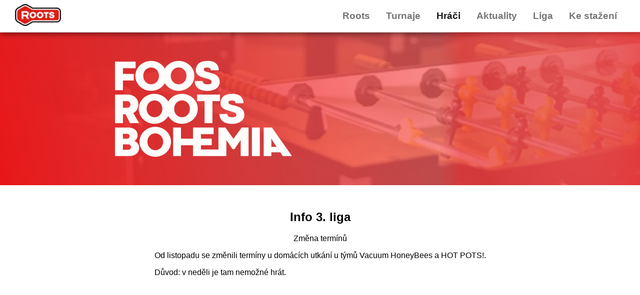

--- FILE ---
content_type: text/html; charset=utf-8
request_url: https://foosball.cz/articles/novinky/id/14
body_size: 2798
content:
<!DOCTYPE html><html><head><meta charSet="utf-8"/><meta name="viewport" content="width=device-width"/><title>Foos Roots  - Info 3. liga</title><link rel="icon" href="/favicon.ico"/><meta name="next-head-count" content="4"/><link rel="preload" href="/_next/static/css/9f840b86651b6c9f.css" as="style"/><link rel="stylesheet" href="/_next/static/css/9f840b86651b6c9f.css" data-n-g=""/><link rel="preload" href="/_next/static/css/4293613d133dc0e1.css" as="style"/><link rel="stylesheet" href="/_next/static/css/4293613d133dc0e1.css" data-n-p=""/><noscript data-n-css=""></noscript><script defer="" nomodule="" src="/_next/static/chunks/polyfills-c67a75d1b6f99dc8.js"></script><script src="/_next/static/chunks/webpack-50408892431df158.js" defer=""></script><script src="/_next/static/chunks/framework-114634acb84f8baa.js" defer=""></script><script src="/_next/static/chunks/main-b6d64dda494d3c79.js" defer=""></script><script src="/_next/static/chunks/pages/_app-1418382c0fc17f20.js" defer=""></script><script src="/_next/static/chunks/139-8e408d57a307c58d.js" defer=""></script><script src="/_next/static/chunks/769-1b9d6199a8ed03cb.js" defer=""></script><script src="/_next/static/chunks/pages/articles/%5BcategoryUrl%5D/id/%5BarticleId%5D-7ddd51499c7008e8.js" defer=""></script><script src="/_next/static/vWWDJMu7nmfTQPEK1slDc/_buildManifest.js" defer=""></script><script src="/_next/static/vWWDJMu7nmfTQPEK1slDc/_ssgManifest.js" defer=""></script></head><body><div id="__next"><style>
    #nprogress {
      pointer-events: none;
    }
    #nprogress .bar {
      background: #e41c1e;
      position: fixed;
      z-index: 9999;
      top: 0;
      left: 0;
      width: 100%;
      height: 3px;
    }
    #nprogress .peg {
      display: block;
      position: absolute;
      right: 0px;
      width: 100px;
      height: 100%;
      box-shadow: 0 0 10px #e41c1e, 0 0 5px #e41c1e;
      opacity: 1;
      -webkit-transform: rotate(3deg) translate(0px, -4px);
      -ms-transform: rotate(3deg) translate(0px, -4px);
      transform: rotate(3deg) translate(0px, -4px);
    }
    #nprogress .spinner {
      display: block;
      position: fixed;
      z-index: 1031;
      top: 15px;
      right: 15px;
    }
    #nprogress .spinner-icon {
      width: 18px;
      height: 18px;
      box-sizing: border-box;
      border: solid 2px transparent;
      border-top-color: #e41c1e;
      border-left-color: #e41c1e;
      border-radius: 50%;
      -webkit-animation: nprogresss-spinner 400ms linear infinite;
      animation: nprogress-spinner 400ms linear infinite;
    }
    .nprogress-custom-parent {
      overflow: hidden;
      position: relative;
    }
    .nprogress-custom-parent #nprogress .spinner,
    .nprogress-custom-parent #nprogress .bar {
      position: absolute;
    }
    @-webkit-keyframes nprogress-spinner {
      0% {
        -webkit-transform: rotate(0deg);
      }
      100% {
        -webkit-transform: rotate(360deg);
      }
    }
    @keyframes nprogress-spinner {
      0% {
        transform: rotate(0deg);
      }
      100% {
        transform: rotate(360deg);
      }
    }
  </style><header><a href="/"><img alt="Foos Roots Logo" srcSet="/_next/image?url=%2Flogo.png&amp;w=96&amp;q=75 1x, /_next/image?url=%2Flogo.png&amp;w=256&amp;q=75 2x" src="/_next/image?url=%2Flogo.png&amp;w=256&amp;q=75" width="92" height="44" decoding="async" data-nimg="1" loading="lazy" style="color:transparent"/></a><nav role="navigation"><div class="menu_hamburger__tGU_9"><div class="hamburger-react" aria-expanded="false" role="button" style="cursor:pointer;height:48px;position:relative;transition:0.4s cubic-bezier(0, 0, 0, 1);user-select:none;width:48px;outline:none;transform:none" tabindex="0"><div style="background:currentColor;height:3px;left:8px;position:absolute;width:32px;top:13px;transition:0.4s cubic-bezier(0, 0, 0, 1);transform:none"></div><div style="background:currentColor;height:3px;left:8px;position:absolute;width:32px;top:23px;transition:0.4s cubic-bezier(0, 0, 0, 1);transform:none"></div><div style="background:currentColor;height:3px;left:8px;position:absolute;width:32px;top:33px;transition:0.4s cubic-bezier(0, 0, 0, 1);transform:none"></div></div></div><ul class="menu_navigation__ZCa2V"><li class="menu_item__uW_jP"><span>Roots</span><ul><li class="menu_item__uW_jP"><a href="/o-nas">O nás</a></li></ul></li><li class="menu_item__uW_jP"><span>Turnaje</span><ul><li class="menu_item__uW_jP"><a href="/rankings">Žebříčky</a></li><li class="menu_item__uW_jP"><a href="/events-upcoming">Termínovka</a></li><li class="menu_item__uW_jP"><a href="/events-past">Výsledky</a></li></ul></li><li class="menu_item__uW_jP"><a href="/players">Hráči</a></li><li class="menu_item__uW_jP"><span>Aktuality</span><ul><li class="menu_item__uW_jP"><a href="/articles/novinky">Novinky</a></li><li class="menu_item__uW_jP"><a href="/articles/reporty-z-turnaju">Reporty z turnajů</a></li></ul></li><li class="menu_item__uW_jP"><span>Liga</span><ul><li class="menu_item__uW_jP"><a href="/stredoceska-rosengart-liga">Středočeská Rosengart liga</a></li><li class="menu_item__uW_jP"><a href="/oldschool-liga">Oldschool liga</a></li></ul></li><li class="menu_item__uW_jP"><span>Ke stažení</span><ul><li class="menu_item__uW_jP"><a href="/pravidla">Pravidla</a></li></ul></li></ul></nav></header><div class="common_subHeader__AMK6_"></div><div class="page-layout_container__ItASj"><main class="page-layout_main__34rlI"><h2>Info 3. liga</h2><div>Změna termínů</div><div class="article-detail-layout_content__OGgk_"><p style="column-count: 1">Od listopadu se změnili termíny u domácích utkání u týmů Vacuum HoneyBees a HOT POTS!.</p><p style="column-count: 1">Důvod: v neděli je tam nemožné hrát.</p></div><div class="article-detail-layout_attachments__sSezw"><div class="boxes_boxes__7KVAc"></div></div></main></div><footer class="common_footer__XWM6Q"><img alt="Foos Roots Logo" srcSet="/_next/image?url=%2Flogo.png&amp;w=256&amp;q=75 1x, /_next/image?url=%2Flogo.png&amp;w=384&amp;q=75 2x" src="/_next/image?url=%2Flogo.png&amp;w=384&amp;q=75" width="161" height="77" decoding="async" data-nimg="1" class="common_footer-logo__N1fZ0" loading="lazy" style="color:transparent"/><div class="common_footer-list__JM7tL"><h5>Kontakt</h5><ul><li>jakub.cmiko@foosball.cz</li><li>+420 608 666 215</li></ul><div class="social-logos_social__Gy6Bu"><div><a href="https://www.facebook.com/fotbalky.cz" target="_blank" rel="noreferrer"><img alt="Facebook" srcSet="/_next/image?url=%2Fsocial_fb.png&amp;w=48&amp;q=75 1x, /_next/image?url=%2Fsocial_fb.png&amp;w=96&amp;q=75 2x" src="/_next/image?url=%2Fsocial_fb.png&amp;w=96&amp;q=75" width="38" height="30" decoding="async" data-nimg="1" loading="lazy" style="color:transparent"/></a></div><div class="social-logos_item__L0szS"><a href="https://www.instagram.com/foosroots" target="_blank" rel="noreferrer"><img alt="Instagram" srcSet="/_next/image?url=%2Fsocial_ig.png&amp;w=48&amp;q=75 1x, /_next/image?url=%2Fsocial_ig.png&amp;w=96&amp;q=75 2x" src="/_next/image?url=%2Fsocial_ig.png&amp;w=96&amp;q=75" width="38" height="30" decoding="async" data-nimg="1" loading="lazy" style="color:transparent"/></a></div><div class="social-logos_item__L0szS"><a href="https://www.youtube.com/@foosroots908" target="_blank" rel="noreferrer"><img alt="YouTube" srcSet="/_next/image?url=%2Fsocial_yt.png&amp;w=48&amp;q=75 1x, /_next/image?url=%2Fsocial_yt.png&amp;w=96&amp;q=75 2x" src="/_next/image?url=%2Fsocial_yt.png&amp;w=96&amp;q=75" width="38" height="30" decoding="async" data-nimg="1" loading="lazy" style="color:transparent"/></a></div></div></div></footer></div><script id="__NEXT_DATA__" type="application/json">{"props":{"pageProps":{"articleE":{"_tag":"Right","right":{"id":14,"attributes":{"title":"Info 3. liga","content":"\u003cp style=\"column-count: 1\"\u003eOd listopadu se změnili termíny u domácích utkání u týmů Vacuum HoneyBees a HOT POTS!.\u003c/p\u003e\u003cp style=\"column-count: 1\"\u003eDůvod: v neděli je tam nemožné hrát.\u003c/p\u003e","date":"2022-10-10T22:00:00.000Z","perex":"Změna termínů","createdAt":"2023-01-08T13:35:57.964Z","updatedAt":"2023-01-08T13:36:05.590Z","publishedAt":"2023-01-08T13:36:00.207Z","url":null,"article_category":{"data":{"id":1,"attributes":{"title":"Novinky","description":"","url":"novinky","createdAt":"2022-07-12T10:26:03.729Z","updatedAt":"2022-09-03T18:59:17.381Z","publishedAt":"2022-09-03T18:56:53.013Z"}}},"attachments":{"data":null}}}}},"menuE":{"_tag":"Right","right":[{"id":1,"label":"Roots"},{"id":2,"label":"Turnaje"},{"id":3,"label":"Hráči","href":"/players"},{"id":7,"label":"O nás","href":"/o-nas","parentId":1},{"id":4,"label":"Žebříčky","href":"/rankings","parentId":2},{"id":14,"label":"Novinky","href":"/articles/novinky","parentId":6},{"id":15,"label":"Reporty z turnajů","href":"/articles/reporty-z-turnaju","parentId":6},{"id":6,"label":"Aktuality"},{"id":13,"label":"Termínovka","href":"/events-upcoming","parentId":2},{"id":12,"label":"Výsledky","href":"/events-past","parentId":2},{"id":5,"label":"Liga"},{"id":16,"label":"Středočeská Rosengart liga","href":"/stredoceska-rosengart-liga","parentId":5},{"id":18,"label":"Oldschool liga","href":"/oldschool-liga","parentId":5},{"id":9,"label":"Ke stažení"},{"id":19,"label":"Pravidla","href":"/pravidla","parentId":9}]},"__N_SSP":true},"page":"/articles/[categoryUrl]/id/[articleId]","query":{"categoryUrl":"novinky","articleId":"14"},"buildId":"vWWDJMu7nmfTQPEK1slDc","isFallback":false,"gssp":true,"appGip":true,"scriptLoader":[]}</script></body></html>

--- FILE ---
content_type: text/css; charset=UTF-8
request_url: https://foosball.cz/_next/static/css/4293613d133dc0e1.css
body_size: 408
content:
.attachment_attachment__UyC2G{width:348px;background:#fff 0 0 no-repeat padding-box;box-shadow:0 8px 20px #0000001d;border-radius:20px;padding:20px;display:flex;flex-direction:row;align-items:center;justify-content:space-between;margin-bottom:20px;margin-right:20px}.attachment_attachment__UyC2G .attachment_icon__NQnS6{width:40px;flex:0 1 auto;margin-right:15px}.attachment_attachment__UyC2G .attachment_title__m4CHr{flex:1 1 auto}.boxes_boxes__7KVAc{display:flex;justify-content:flex-start;flex-wrap:wrap;width:100%}.boxes_boxes__7KVAc>div{margin:20px}@media only screen and (max-width:600px){.boxes_boxes__7KVAc{display:block}.boxes_boxes__7KVAc>div{margin:20px auto}}.page-layout_container__ItASj{padding:0 2rem}.page-layout_main__34rlI{min-height:100vh;flex:1 1;display:flex;flex-direction:column;align-items:center;max-width:1164px;margin-left:auto;margin-right:auto;padding:30px 0}.page-layout_align__y0lIA{align-items:start}@media only screen and (max-width:600px){.page-layout_main__34rlI{padding-top:80px}}.article-detail-layout_attachments__sSezw{margin-top:20px;width:100%}.article-detail-layout_content__OGgk_ img{max-width:100%}

--- FILE ---
content_type: application/javascript; charset=UTF-8
request_url: https://foosball.cz/_next/static/chunks/pages/index-78075c7aa333b6a5.js
body_size: 1218
content:
(self.webpackChunk_N_E=self.webpackChunk_N_E||[]).push([[405],{5529:function(n,t,e){"use strict";e.d(t,{o:function(){return c},p:function(){return r}});var i=e(381),o=e.n(i),r=function(n){return o()(n).format("D. M. YYYY")},c=function(n){return o()(n).format("D. M. YYYY HH:mm")}},6437:function(n,t,e){"use strict";e.d(t,{n:function(){return _}});var i=e(1664),o=e.n(i),r=e(8238),c=e.n(r),l=e(5529),u=e(7294),a=e(6835),s=function(n){var t=u.useState(),e=(0,a.Z)(t,2),i=e[0],o=e[1];return u.useEffect(function(){o(n)},[n]),i},d=e(5893),x=function(n){var t=n.title,e=n.content,i=n.link,r=s(n.date);return(0,d.jsxs)("div",{className:c().box,children:[(0,d.jsxs)("div",{className:c()["box-content"],children:[(0,d.jsx)("h4",{children:t}),e]}),(0,d.jsxs)("div",{className:c()["box-bottom"],children:[(0,d.jsx)("div",{className:c().date,children:r&&(0,l.p)(r)}),(0,d.jsx)(o(),{href:i,children:"Č\xedst d\xe1l"})]})]})},_=function(n){var t,e,i,o=n.article,r=o.id,c=o.attributes,l=null==c?void 0:null===(t=c.article_category)||void 0===t?void 0:null===(e=t.data)||void 0===e?void 0:null===(i=e.attributes)||void 0===i?void 0:i.url;return(0,d.jsx)(x,{title:(null==c?void 0:c.title)||"",content:(null==c?void 0:c.perex)||"",link:null!=c&&c.url?"/articles/".concat(l,"/").concat(null==c?void 0:c.url):"/articles/".concat(l,"/id/").concat(r),date:null==c?void 0:c.date})}},7110:function(n,t,e){"use strict";e.d(t,{X:function(){return s}});var i=e(9008),o=e.n(i),r=e(1921),c=function(){for(var n=arguments.length,t=Array(n),e=0;e<n;e++)t[e]=arguments[e];return t.filter(r.H).join(" ")},l=e(5660),u=e.n(l),a=e(5893),s=function(n){var t=n.children,e=n.title,i=n.alignLeft?u().align:void 0;return(0,a.jsxs)("div",{className:u().container,children:[(0,a.jsxs)(o(),{children:[(0,a.jsx)("title",{children:"Foos Roots ".concat(e?" - ".concat(e):"")}),(0,a.jsx)("link",{rel:"icon",href:"/favicon.ico"})]}),(0,a.jsxs)("main",{className:c(u().main,i),children:[e&&(0,a.jsx)("h2",{children:e}),t]})]})}},1895:function(n,t,e){"use strict";e.r(t),e.d(t,{__N_SSP:function(){return d},default:function(){return x}});var i=e(3544),o=e(6846),r=e.n(o),c=e(5893),l=function(n){var t=n.title,e=n.children;return(0,c.jsxs)("div",{className:r()["box-group"],children:[(0,c.jsx)("h3",{className:r().title,children:t}),(0,c.jsx)("div",{className:r().boxes,children:e})]})},u=e(7110);e(7294);var a=e(8710),s=e(6437),d=!0,x=(0,i.withSuperJSONPage)(function(n){var t=n.articlesE;return(0,c.jsx)(a.X,{value:t,onRight:function(n){return(0,c.jsx)(u.X,{children:(0,c.jsx)(l,{title:"Aktuality",children:n.map(function(n){return(0,c.jsx)(s.n,{article:n},n.id)})})})}})})},8312:function(n,t,e){(window.__NEXT_P=window.__NEXT_P||[]).push(["/",function(){return e(1895)}])},6846:function(n){n.exports={"box-group":"box-group_box-group__PP2fp",boxes:"box-group_boxes__KNVkE",title:"box-group_title__Bex_P"}},8238:function(n){n.exports={box:"box_box__refVd","box-content":"box_box-content__fl2rn","box-bottom":"box_box-bottom__h_4XF",date:"box_date__PBmdF"}},5660:function(n){n.exports={container:"page-layout_container__ItASj",main:"page-layout_main__34rlI",align:"page-layout_align__y0lIA"}}},function(n){n.O(0,[885,139,774,888,179],function(){return n(n.s=8312)}),_N_E=n.O()}]);

--- FILE ---
content_type: application/javascript; charset=UTF-8
request_url: https://foosball.cz/_next/static/chunks/pages/events-upcoming-8aed73012d4026d6.js
body_size: 1497
content:
(self.webpackChunk_N_E=self.webpackChunk_N_E||[]).push([[399],{5529:function(e,t,n){"use strict";n.d(t,{o:function(){return c},p:function(){return a}});var r=n(381),i=n.n(r),a=function(e){return i()(e).format("D. M. YYYY")},c=function(e){return i()(e).format("D. M. YYYY HH:mm")}},7110:function(e,t,n){"use strict";n.d(t,{X:function(){return l}});var r=n(9008),i=n.n(r),a=n(1921),c=function(){for(var e=arguments.length,t=Array(e),n=0;n<e;n++)t[n]=arguments[n];return t.filter(a.H).join(" ")},o=n(5660),s=n.n(o),u=n(5893),l=function(e){var t=e.children,n=e.title,r=e.alignLeft?s().align:void 0;return(0,u.jsxs)("div",{className:s().container,children:[(0,u.jsxs)(i(),{children:[(0,u.jsx)("title",{children:"Foos Roots ".concat(n?" - ".concat(n):"")}),(0,u.jsx)("link",{rel:"icon",href:"/favicon.ico"})]}),(0,u.jsxs)("main",{className:c(s().main,r),children:[n&&(0,u.jsx)("h2",{children:n}),t]})]})}},7820:function(e,t,n){"use strict";n.d(t,{b:function(){return h}});var r=n(9499),i=n(6218),a=n.n(i),c=n(1664),o=n.n(c),s=n(1300),u=n.n(s),l=n(5893),f=function(e){var t=e.page,n=e.pageSize,r=e.totalCount,i=e.pathname,a=e.nextPage;return 0===t&&void 0===a?null:(0,l.jsxs)("div",{className:u().pagination,children:[t*n+1,"-",(t+1)*n," z ",r," ",t>0&&(0,l.jsx)(o(),{href:{pathname:i,query:{page:t-1}},children:"<"})," ","number"==typeof a&&(0,l.jsx)(o(),{href:{pathname:i,query:{page:t+1}},children:">"})]})};function p(e,t){var n=Object.keys(e);if(Object.getOwnPropertySymbols){var r=Object.getOwnPropertySymbols(e);t&&(r=r.filter(function(t){return Object.getOwnPropertyDescriptor(e,t).enumerable})),n.push.apply(n,r)}return n}var h=function(e){var t=e.title,n=e.columns,i=e.data,c=e.pagination;return(0,l.jsxs)(l.Fragment,{children:[(0,l.jsxs)("table",{className:a()["list-table"],children:[(0,l.jsxs)("thead",{children:[(0,l.jsx)("tr",{children:(0,l.jsx)("th",{colSpan:n.length,className:a()["list-table-title"],children:t})}),(0,l.jsx)("tr",{children:n.map(function(e,t){var n=e.title,r=e.className;return(0,l.jsx)("th",{className:r,children:n},t)})})]}),(0,l.jsx)("tbody",{children:i.map(function(e,t){return(0,l.jsx)("tr",{children:n.map(function(t,n){var r=t.getContent,i=t.isHeader,a=t.className;return i?(0,l.jsx)("th",{className:a,children:r(e)},n):(0,l.jsx)("td",{className:a,children:r(e)},n)})},t)})})]}),c&&(0,l.jsx)(f,function(e){for(var t=1;t<arguments.length;t++){var n=null!=arguments[t]?arguments[t]:{};t%2?p(Object(n),!0).forEach(function(t){(0,r.Z)(e,t,n[t])}):Object.getOwnPropertyDescriptors?Object.defineProperties(e,Object.getOwnPropertyDescriptors(n)):p(Object(n)).forEach(function(t){Object.defineProperty(e,t,Object.getOwnPropertyDescriptor(n,t))})}return e}({},c))]})}},6797:function(e,t,n){"use strict";n.r(t),n.d(t,{__N_SSP:function(){return d}});var r=n(9499),i=n(3544),a=n(1664),c=n.n(a),o=n(7110),s=n(7820),u=n(5529),l=n(8710),f=n(5893);function p(e,t){var n=Object.keys(e);if(Object.getOwnPropertySymbols){var r=Object.getOwnPropertySymbols(e);t&&(r=r.filter(function(t){return Object.getOwnPropertyDescriptor(e,t).enumerable})),n.push.apply(n,r)}return n}function h(e){for(var t=1;t<arguments.length;t++){var n=null!=arguments[t]?arguments[t]:{};t%2?p(Object(n),!0).forEach(function(t){(0,r.Z)(e,t,n[t])}):Object.getOwnPropertyDescriptors?Object.defineProperties(e,Object.getOwnPropertyDescriptors(n)):p(Object(n)).forEach(function(t){Object.defineProperty(e,t,Object.getOwnPropertyDescriptor(n,t))})}return e}var d=!0;t.default=(0,i.withSuperJSONPage)(function(e){var t=e.eventsE;return(0,f.jsx)(l.X,{value:t,onRight:function(e){var t=e.data,n=e.pagination;return(0,f.jsx)(o.X,{title:"Ud\xe1losti",alignLeft:!0,children:(0,f.jsx)(s.b,{title:"Turnaje",columns:[{title:"N\xe1zev",isHeader:!0,getContent:function(e){return(0,f.jsx)(c(),{href:"/events/".concat(e.event.id),children:e.event.name})}},{title:"Datum",getContent:function(e){return(0,u.p)(e.event.start)}},{title:"M\xedsto kon\xe1n\xed",getContent:function(e){return e.place.name}},{getContent:function(e){return(0,f.jsx)(c(),{href:"/events/".concat(e.event.id),className:"button",children:"Zobrazit"})},className:"hide-on-mobile"}],data:t,pagination:h(h({},n),{},{pathname:"/events-upcoming"})})})}})})},1483:function(e,t,n){(window.__NEXT_P=window.__NEXT_P||[]).push(["/events-upcoming",function(){return n(6797)}])},5660:function(e){e.exports={container:"page-layout_container__ItASj",main:"page-layout_main__34rlI",align:"page-layout_align__y0lIA"}},1300:function(e){e.exports={pagination:"pagination_pagination__VpZZ_"}}},function(e){e.O(0,[885,139,774,888,179],function(){return e(e.s=1483)}),_N_E=e.O()}]);

--- FILE ---
content_type: application/javascript; charset=UTF-8
request_url: https://foosball.cz/_next/static/chunks/139-8e408d57a307c58d.js
body_size: 6337
content:
(self.webpackChunk_N_E=self.webpackChunk_N_E||[]).push([[139],{6200:function(t,r,e){"use strict";var n=this&&this.__assign||function(){return(n=Object.assign||function(t){for(var r,e=1,n=arguments.length;e<n;e++)for(var o in r=arguments[e])Object.prototype.hasOwnProperty.call(r,o)&&(t[o]=r[o]);return t}).apply(this,arguments)},o=this&&this.__awaiter||function(t,r,e,n){return new(e||(e=Promise))(function(o,i){function a(t){try{s(n.next(t))}catch(r){i(r)}}function u(t){try{s(n.throw(t))}catch(r){i(r)}}function s(t){var r;t.done?o(t.value):((r=t.value)instanceof e?r:new e(function(t){t(r)})).then(a,u)}s((n=n.apply(t,r||[])).next())})},i=this&&this.__generator||function(t,r){var e,n,o,i,a={label:0,sent:function(){if(1&o[0])throw o[1];return o[1]},trys:[],ops:[]};return i={next:u(0),throw:u(1),return:u(2)},"function"==typeof Symbol&&(i[Symbol.iterator]=function(){return this}),i;function u(i){return function(u){return function(i){if(e)throw TypeError("Generator is already executing.");for(;a;)try{if(e=1,n&&(o=2&i[0]?n.return:i[0]?n.throw||((o=n.return)&&o.call(n),0):n.next)&&!(o=o.call(n,i[1])).done)return o;switch(n=0,o&&(i=[2&i[0],o.value]),i[0]){case 0:case 1:o=i;break;case 4:return a.label++,{value:i[1],done:!1};case 5:a.label++,n=i[1],i=[0];continue;case 7:i=a.ops.pop(),a.trys.pop();continue;default:if(!(o=(o=a.trys).length>0&&o[o.length-1])&&(6===i[0]||2===i[0])){a=0;continue}if(3===i[0]&&(!o||i[1]>o[0]&&i[1]<o[3])){a.label=i[1];break}if(6===i[0]&&a.label<o[1]){a.label=o[1],o=i;break}if(o&&a.label<o[2]){a.label=o[2],a.ops.push(i);break}o[2]&&a.ops.pop(),a.trys.pop();continue}i=r.call(t,a)}catch(u){i=[6,u],n=0}finally{e=o=0}if(5&i[0])throw i[1];return{value:i[0]?i[1]:void 0,done:!0}}([i,u])}}},a=this&&this.__rest||function(t,r){var e={};for(var n in t)Object.prototype.hasOwnProperty.call(t,n)&&0>r.indexOf(n)&&(e[n]=t[n]);if(null!=t&&"function"==typeof Object.getOwnPropertySymbols)for(var o=0,n=Object.getOwnPropertySymbols(t);o<n.length;o++)0>r.indexOf(n[o])&&Object.prototype.propertyIsEnumerable.call(t,n[o])&&(e[n[o]]=t[n[o]]);return e};Object.defineProperty(r,"__esModule",{value:!0}),r.withSuperJSONPage=r.deserializeProps=r.withSuperJSONProps=void 0;var u=e(8679),s=e(7294),c=e(8118);function f(t){var r=t._superjson,e=a(t,["_superjson"]);return c.default.deserialize({json:e,meta:r})}r.withSuperJSONProps=function(t,r){return void 0===r&&(r=[]),function(){for(var e=[],a=0;a<arguments.length;a++)e[a]=arguments[a];return o(this,void 0,void 0,function(){var o,a,u,s,f,l;return i(this,function(i){switch(i.label){case 0:return[4,t.apply(void 0,e)];case 1:if(!("props"in(o=i.sent()))||!o.props)return[2,o];return a=r.map(function(t){var r=o.props[t];return delete o.props[t],r}),s=(u=c.default.serialize(o.props)).json,f=u.meta,l=s,f&&(l._superjson=f),r.forEach(function(t,r){var e=a[r];void 0!==e&&(l[t]=e)}),[2,n(n({},o),{props:l})]}})})}},r.deserializeProps=f,r.withSuperJSONPage=function(t){function r(r){return s.createElement(t,n({},f(r)))}return u(r,t),r}},3544:function(t,r,e){t.exports=e(6200)},8679:function(t,r,e){"use strict";var n=e(9864),o={childContextTypes:!0,contextType:!0,contextTypes:!0,defaultProps:!0,displayName:!0,getDefaultProps:!0,getDerivedStateFromError:!0,getDerivedStateFromProps:!0,mixins:!0,propTypes:!0,type:!0},i={name:!0,length:!0,prototype:!0,caller:!0,callee:!0,arguments:!0,arity:!0},a={$$typeof:!0,compare:!0,defaultProps:!0,displayName:!0,propTypes:!0,type:!0},u={};function s(t){return n.isMemo(t)?a:u[t.$$typeof]||o}u[n.ForwardRef]={$$typeof:!0,render:!0,defaultProps:!0,displayName:!0,propTypes:!0},u[n.Memo]=a;var c=Object.defineProperty,f=Object.getOwnPropertyNames,l=Object.getOwnPropertySymbols,p=Object.getOwnPropertyDescriptor,y=Object.getPrototypeOf,d=Object.prototype;t.exports=function t(r,e,n){if("string"!=typeof e){if(d){var o=y(e);o&&o!==d&&t(r,o,n)}var a=f(e);l&&(a=a.concat(l(e)));for(var u=s(r),m=s(e),v=0;v<a.length;++v){var h=a[v];if(!i[h]&&!(n&&n[h])&&!(m&&m[h])&&!(u&&u[h])){var g=p(e,h);try{c(r,h,g)}catch(b){}}}}return r}},9008:function(t,r,e){t.exports=e(6505)},9921:function(t,r){"use strict";/** @license React v16.13.1
 * react-is.production.min.js
 *
 * Copyright (c) Facebook, Inc. and its affiliates.
 *
 * This source code is licensed under the MIT license found in the
 * LICENSE file in the root directory of this source tree.
 */var e="function"==typeof Symbol&&Symbol.for,n=e?Symbol.for("react.element"):60103,o=e?Symbol.for("react.portal"):60106,i=e?Symbol.for("react.fragment"):60107,a=e?Symbol.for("react.strict_mode"):60108,u=e?Symbol.for("react.profiler"):60114,s=e?Symbol.for("react.provider"):60109,c=e?Symbol.for("react.context"):60110,f=e?Symbol.for("react.async_mode"):60111,l=e?Symbol.for("react.concurrent_mode"):60111,p=e?Symbol.for("react.forward_ref"):60112,y=e?Symbol.for("react.suspense"):60113,d=e?Symbol.for("react.suspense_list"):60120,m=e?Symbol.for("react.memo"):60115,v=e?Symbol.for("react.lazy"):60116,h=e?Symbol.for("react.block"):60121,g=e?Symbol.for("react.fundamental"):60117,b=e?Symbol.for("react.responder"):60118,w=e?Symbol.for("react.scope"):60119;function O(t){if("object"==typeof t&&null!==t){var r=t.$$typeof;switch(r){case n:switch(t=t.type){case f:case l:case i:case u:case a:case y:return t;default:switch(t=t&&t.$$typeof){case c:case p:case v:case m:case s:return t;default:return r}}case o:return r}}}function S(t){return O(t)===l}r.AsyncMode=f,r.ConcurrentMode=l,r.ContextConsumer=c,r.ContextProvider=s,r.Element=n,r.ForwardRef=p,r.Fragment=i,r.Lazy=v,r.Memo=m,r.Portal=o,r.Profiler=u,r.StrictMode=a,r.Suspense=y,r.isAsyncMode=function(t){return S(t)||O(t)===f},r.isConcurrentMode=S,r.isContextConsumer=function(t){return O(t)===c},r.isContextProvider=function(t){return O(t)===s},r.isElement=function(t){return"object"==typeof t&&null!==t&&t.$$typeof===n},r.isForwardRef=function(t){return O(t)===p},r.isFragment=function(t){return O(t)===i},r.isLazy=function(t){return O(t)===v},r.isMemo=function(t){return O(t)===m},r.isPortal=function(t){return O(t)===o},r.isProfiler=function(t){return O(t)===u},r.isStrictMode=function(t){return O(t)===a},r.isSuspense=function(t){return O(t)===y},r.isValidElementType=function(t){return"string"==typeof t||"function"==typeof t||t===i||t===l||t===u||t===a||t===y||t===d||"object"==typeof t&&null!==t&&(t.$$typeof===v||t.$$typeof===m||t.$$typeof===s||t.$$typeof===c||t.$$typeof===p||t.$$typeof===g||t.$$typeof===b||t.$$typeof===w||t.$$typeof===h)},r.typeOf=O},9864:function(t,r,e){"use strict";t.exports=e(9921)},8118:function(t,r,e){"use strict";e.r(r),e.d(r,{allowErrorProps:function(){return tu},default:function(){return Z},deserialize:function(){return tr},parse:function(){return tn},registerClass:function(){return to},registerCustom:function(){return ti},registerSymbol:function(){return ta},serialize:function(){return tt},stringify:function(){return te}});var n,o=function(){function t(){this.keyToValue=new Map,this.valueToKey=new Map}return t.prototype.set=function(t,r){this.keyToValue.set(t,r),this.valueToKey.set(r,t)},t.prototype.getByKey=function(t){return this.keyToValue.get(t)},t.prototype.getByValue=function(t){return this.valueToKey.get(t)},t.prototype.clear=function(){this.keyToValue.clear(),this.valueToKey.clear()},t}(),i=function(){function t(t){this.generateIdentifier=t,this.kv=new o}return t.prototype.register=function(t,r){this.kv.getByValue(t)||(r||(r=this.generateIdentifier(t)),this.kv.set(r,t))},t.prototype.clear=function(){this.kv.clear()},t.prototype.getIdentifier=function(t){return this.kv.getByValue(t)},t.prototype.getValue=function(t){return this.kv.getByKey(t)},t}(),a=(n=function(t,r){return(n=Object.setPrototypeOf||({__proto__:[]})instanceof Array&&function(t,r){t.__proto__=r}||function(t,r){for(var e in r)Object.prototype.hasOwnProperty.call(r,e)&&(t[e]=r[e])})(t,r)},function(t,r){if("function"!=typeof r&&null!==r)throw TypeError("Class extends value "+String(r)+" is not a constructor or null");function e(){this.constructor=t}n(t,r),t.prototype=null===r?Object.create(r):(e.prototype=r.prototype,new e)}),u=function(t){function r(){var r=t.call(this,function(t){return t.name})||this;return r.classToAllowedProps=new Map,r}return a(r,t),r.prototype.register=function(r,e){"object"==typeof e?(e.allowProps&&this.classToAllowedProps.set(r,e.allowProps),t.prototype.register.call(this,r,e.identifier)):t.prototype.register.call(this,r,e)},r.prototype.getAllowedProps=function(t){return this.classToAllowedProps.get(t)},r}(i),s=function(t,r){var e="function"==typeof Symbol&&t[Symbol.iterator];if(!e)return t;var n,o,i=e.call(t),a=[];try{for(;(void 0===r||r-- >0)&&!(n=i.next()).done;)a.push(n.value)}catch(u){o={error:u}}finally{try{n&&!n.done&&(e=i.return)&&e.call(i)}finally{if(o)throw o.error}}return a};function c(t,r){Object.entries(t).forEach(function(t){var e=s(t,2),n=e[0];return r(e[1],n)})}function f(t,r){return -1!==t.indexOf(r)}function l(t,r){for(var e=0;e<t.length;e++){var n=t[e];if(r(n))return n}}var p=function(){function t(){this.transfomers={}}return t.prototype.register=function(t){this.transfomers[t.name]=t},t.prototype.findApplicable=function(t){return function(t,r){var e=function(t){if("values"in Object)return Object.values(t);var r=[];for(var e in t)t.hasOwnProperty(e)&&r.push(t[e]);return r}(t);if("find"in e)return e.find(r);for(var n=0;n<e.length;n++){var o=e[n];if(r(o))return o}}(this.transfomers,function(r){return r.isApplicable(t)})},t.prototype.findByName=function(t){return this.transfomers[t]},t}(),y=function(t){return void 0===t},d=function(t){return"object"==typeof t&&null!==t&&t!==Object.prototype&&(null===Object.getPrototypeOf(t)||t.constructor===Object&&Object.getPrototypeOf(t)===Object.prototype)},m=function(t){return d(t)&&0===Object.keys(t).length},v=function(t){return Array.isArray(t)},h=function(t){return t instanceof Map},g=function(t){return t instanceof Set},b=function(t){return"Symbol"===Object.prototype.toString.call(t).slice(8,-1)},w=function(t){return"number"==typeof t&&isNaN(t)},O=function(t){return"boolean"==typeof t||null===t||y(t)||"number"==typeof t&&!isNaN(t)||"string"==typeof t||b(t)},S=function(t){return t.replace(/\./g,"\\.")},P=function(t){return t.map(String).map(S).join(".")},j=function(t){for(var r=[],e="",n=0;n<t.length;n++){var o=t.charAt(n);if("\\"===o&&"."===t.charAt(n+1)){e+=".",n++;continue}if("."===o){r.push(e),e="";continue}e+=o}var i=e;return r.push(i),r},E=function(){return(E=Object.assign||function(t){for(var r,e=1,n=arguments.length;e<n;e++)for(var o in r=arguments[e])Object.prototype.hasOwnProperty.call(r,o)&&(t[o]=r[o]);return t}).apply(this,arguments)},_=function(t,r){var e="function"==typeof Symbol&&t[Symbol.iterator];if(!e)return t;var n,o,i=e.call(t),a=[];try{for(;(void 0===r||r-- >0)&&!(n=i.next()).done;)a.push(n.value)}catch(u){o={error:u}}finally{try{n&&!n.done&&(e=i.return)&&e.call(i)}finally{if(o)throw o.error}}return a},k=function(t,r){for(var e=0,n=r.length,o=t.length;e<n;e++,o++)t[o]=r[e];return t};function I(t,r,e,n){return{isApplicable:t,annotation:r,transform:e,untransform:n}}var x=[I(y,"undefined",function(){return null},function(){}),I(function(t){return"bigint"==typeof t},"bigint",function(t){return t.toString()},function(t){return"undefined"!=typeof BigInt?BigInt(t):(console.error("Please add a BigInt polyfill."),t)}),I(function(t){return t instanceof Date&&!isNaN(t.valueOf())},"Date",function(t){return t.toISOString()},function(t){return new Date(t)}),I(function(t){return t instanceof Error},"Error",function(t,r){var e={name:t.name,message:t.message};return r.allowedErrorProps.forEach(function(r){e[r]=t[r]}),e},function(t,r){var e=Error(t.message);return e.name=t.name,e.stack=t.stack,r.allowedErrorProps.forEach(function(r){e[r]=t[r]}),e}),I(function(t){return t instanceof RegExp},"regexp",function(t){return""+t},function(t){return RegExp(t.slice(1,t.lastIndexOf("/")),t.slice(t.lastIndexOf("/")+1))}),I(g,"set",function(t){return k([],_(t.values()))},function(t){return new Set(t)}),I(h,"map",function(t){return k([],_(t.entries()))},function(t){return new Map(t)}),I(function(t){var r;return w(t)||(r=t)===1/0||r===-1/0},"number",function(t){return w(t)?"NaN":t>0?"Infinity":"-Infinity"},Number),I(function(t){return 0===t&&1/t==-1/0},"number",function(){return"-0"},Number),I(function(t){return t instanceof URL},"URL",function(t){return t.toString()},function(t){return new URL(t)})];function A(t,r,e,n){return{isApplicable:t,annotation:r,transform:e,untransform:n}}var T=A(function(t,r){return!!b(t)&&!!r.symbolRegistry.getIdentifier(t)},function(t,r){return["symbol",r.symbolRegistry.getIdentifier(t)]},function(t){return t.description},function(t,r,e){var n=e.symbolRegistry.getValue(r[1]);if(!n)throw Error("Trying to deserialize unknown symbol");return n}),$=[Int8Array,Uint8Array,Int16Array,Uint16Array,Int32Array,Uint32Array,Float32Array,Float64Array,Uint8ClampedArray].reduce(function(t,r){return t[r.name]=r,t},{}),z=A(function(t){return ArrayBuffer.isView(t)&&!(t instanceof DataView)},function(t){return["typed-array",t.constructor.name]},function(t){return k([],_(t))},function(t,r){var e=$[r[1]];if(!e)throw Error("Trying to deserialize unknown typed array");return new e(t)});function N(t,r){return null!=t&&!!t.constructor&&!!r.classRegistry.getIdentifier(t.constructor)}var R=A(N,function(t,r){return["class",r.classRegistry.getIdentifier(t.constructor)]},function(t,r){var e=r.classRegistry.getAllowedProps(t.constructor);if(!e)return E({},t);var n={};return e.forEach(function(r){n[r]=t[r]}),n},function(t,r,e){var n=e.classRegistry.getValue(r[1]);if(!n)throw Error("Trying to deserialize unknown class - check https://github.com/blitz-js/superjson/issues/116#issuecomment-773996564");return Object.assign(Object.create(n.prototype),t)}),C=A(function(t,r){return!!r.customTransformerRegistry.findApplicable(t)},function(t,r){return["custom",r.customTransformerRegistry.findApplicable(t).name]},function(t,r){return r.customTransformerRegistry.findApplicable(t).serialize(t)},function(t,r,e){var n=e.customTransformerRegistry.findByName(r[1]);if(!n)throw Error("Trying to deserialize unknown custom value");return n.deserialize(t)}),V=[R,T,C,z],M=function(t,r){var e=l(V,function(e){return e.isApplicable(t,r)});if(e)return{value:e.transform(t,r),type:e.annotation(t,r)};var n=l(x,function(e){return e.isApplicable(t,r)});if(n)return{value:n.transform(t,r),type:n.annotation}},B={};x.forEach(function(t){B[t.annotation]=t});var F=function(t,r,e){if(v(r))switch(r[0]){case"symbol":return T.untransform(t,r,e);case"class":return R.untransform(t,r,e);case"custom":return C.untransform(t,r,e);case"typed-array":return z.untransform(t,r,e);default:throw Error("Unknown transformation: "+r)}else{var n=B[r];if(!n)throw Error("Unknown transformation: "+r);return n.untransform(t,e)}},U=function(t,r){for(var e=t.keys();r>0;)e.next(),r--;return e.next().value};function D(t){if(f(t,"__proto__"))throw Error("__proto__ is not allowed as a property");if(f(t,"prototype"))throw Error("prototype is not allowed as a property");if(f(t,"constructor"))throw Error("constructor is not allowed as a property")}var J=function(t,r,e){if(D(r),0===r.length)return e(t);for(var n=t,o=0;o<r.length-1;o++){var i=r[o];if(v(n))n=n[+i];else if(d(n))n=n[i];else if(g(n)){var a=+i;n=U(n,a)}else if(h(n)){if(o===r.length-2)break;var a=+i,u=0==+r[++o]?"key":"value",s=U(n,a);switch(u){case"key":n=s;break;case"value":n=n.get(s)}}}var c=r[r.length-1];if((v(n)||d(n))&&(n[c]=e(n[c])),g(n)){var f=U(n,+c),l=e(f);f!==l&&(n.delete(f),n.add(l))}if(h(n)){var a=+r[r.length-2],p=U(n,a),u=0==+c?"key":"value";switch(u){case"key":var y=e(p);n.set(y,n.get(p)),y!==p&&n.delete(p);break;case"value":n.set(p,e(n.get(p)))}}return t},K=function(t,r){var e="function"==typeof Symbol&&t[Symbol.iterator];if(!e)return t;var n,o,i=e.call(t),a=[];try{for(;(void 0===r||r-- >0)&&!(n=i.next()).done;)a.push(n.value)}catch(u){o={error:u}}finally{try{n&&!n.done&&(e=i.return)&&e.call(i)}finally{if(o)throw o.error}}return a},L=function(t,r){for(var e=0,n=r.length,o=t.length;e<n;e++,o++)t[o]=r[e];return t},q=function(t,r,e,n,o){if(void 0===n&&(n=[]),void 0===o&&(o=[]),O(t)||(i=t,a=n,(s=(u=r).get(i))?s.push(a):u.set(i,[a])),!(d(t)||v(t)||h(t)||g(t)||N(t,e))){var i,a,u,s,l,p=M(t,e);return p?{transformedValue:p.value,annotations:[p.type]}:{transformedValue:t}}if(f(o,t))return{transformedValue:null};var y=M(t,e),b=null!==(l=null==y?void 0:y.value)&&void 0!==l?l:t;O(t)||(o=L(L([],K(o)),[t]));var w=v(b)?[]:{},P={};return(c(b,function(t,i){var a=q(t,r,e,L(L([],K(n)),[i]),o);w[i]=a.transformedValue,v(a.annotations)?P[i]=a.annotations:d(a.annotations)&&c(a.annotations,function(t,r){P[S(i)+"."+r]=t})}),m(P))?{transformedValue:w,annotations:y?[y.type]:void 0}:{transformedValue:w,annotations:y?[y.type,P]:P}};function G(t){return Object.prototype.toString.call(t).slice(8,-1)}function H(t){return"Array"===G(t)}var Q=function(){return(Q=Object.assign||function(t){for(var r,e=1,n=arguments.length;e<n;e++)for(var o in r=arguments[e])Object.prototype.hasOwnProperty.call(r,o)&&(t[o]=r[o]);return t}).apply(this,arguments)},W=function(t,r){var e="function"==typeof Symbol&&t[Symbol.iterator];if(!e)return t;var n,o,i=e.call(t),a=[];try{for(;(void 0===r||r-- >0)&&!(n=i.next()).done;)a.push(n.value)}catch(u){o={error:u}}finally{try{n&&!n.done&&(e=i.return)&&e.call(i)}finally{if(o)throw o.error}}return a},X=function(t,r){for(var e=0,n=r.length,o=t.length;e<n;e++,o++)t[o]=r[e];return t},Y=function(){function t(){this.classRegistry=new u,this.symbolRegistry=new i(function(t){var r;return null!==(r=t.description)&&void 0!==r?r:""}),this.customTransformerRegistry=new p,this.allowedErrorProps=[]}return t.prototype.serialize=function(t){var r,e,n=new Map,o=q(t,n,this),i={json:o.transformedValue};o.annotations&&(i.meta=Q(Q({},i.meta),{values:o.annotations}));var a=(r={},e=void 0,(n.forEach(function(t){if(!(t.length<=1)){var n=K(t.map(function(t){return t.map(String)}).sort(function(t,r){return t.length-r.length})),o=n[0],i=n.slice(1);0===o.length?e=i.map(P):r[P(o)]=i.map(P)}}),e)?m(r)?[e]:[e,r]:m(r)?void 0:r);return a&&(i.meta=Q(Q({},i.meta),{referentialEqualities:a})),i},t.prototype.deserialize=function(t){var r,e,n,o=t.json,i=t.meta,a=function t(r,e={}){if(H(r))return r.map(r=>t(r,e));if(!function(t){if("Object"!==G(t))return!1;let r=Object.getPrototypeOf(t);return r.constructor===Object&&r===Object.prototype}(r))return r;let n=Object.getOwnPropertyNames(r),o=Object.getOwnPropertySymbols(r);return[...n,...o].reduce((n,o)=>{if(H(e.props)&&!e.props.includes(o))return n;let i=r[o],a=t(i,e);return function(t,r,e,n,o){let i=({}).propertyIsEnumerable.call(n,r)?"enumerable":"nonenumerable";"enumerable"===i&&(t[r]=e),o&&"nonenumerable"===i&&Object.defineProperty(t,r,{value:e,enumerable:!1,writable:!0,configurable:!0})}(n,o,a,r,e.nonenumerable),n},{})}(o);return(null==i?void 0:i.values)&&(r=a,e=i.values,n=this,function t(r,e,n){if(void 0===n&&(n=[]),r){if(!v(r)){c(r,function(r,o){return t(r,e,L(L([],K(n)),K(j(o))))});return}var o=K(r,2),i=o[0],a=o[1];a&&c(a,function(r,o){t(r,e,L(L([],K(n)),K(j(o))))}),e(i,n)}}(e,function(t,e){r=J(r,e,function(r){return F(r,t,n)})}),a=r),(null==i?void 0:i.referentialEqualities)&&(a=function(t,r){function e(r,e){var n,o,i=(n=t,D(o=j(e)),o.forEach(function(t){n=n[t]}),n);r.map(j).forEach(function(r){t=J(t,r,function(){return i})})}if(v(r)){var n=K(r,2),o=n[0],i=n[1];o.forEach(function(r){t=J(t,j(r),function(){return t})}),i&&c(i,e)}else c(r,e);return t}(a,i.referentialEqualities)),a},t.prototype.stringify=function(t){return JSON.stringify(this.serialize(t))},t.prototype.parse=function(t){return this.deserialize(JSON.parse(t))},t.prototype.registerClass=function(t,r){this.classRegistry.register(t,r)},t.prototype.registerSymbol=function(t,r){this.symbolRegistry.register(t,r)},t.prototype.registerCustom=function(t,r){this.customTransformerRegistry.register(Q({name:r},t))},t.prototype.allowErrorProps=function(){for(var t,r=[],e=0;e<arguments.length;e++)r[e]=arguments[e];(t=this.allowedErrorProps).push.apply(t,X([],W(r)))},t.defaultInstance=new t,t.serialize=t.defaultInstance.serialize.bind(t.defaultInstance),t.deserialize=t.defaultInstance.deserialize.bind(t.defaultInstance),t.stringify=t.defaultInstance.stringify.bind(t.defaultInstance),t.parse=t.defaultInstance.parse.bind(t.defaultInstance),t.registerClass=t.defaultInstance.registerClass.bind(t.defaultInstance),t.registerSymbol=t.defaultInstance.registerSymbol.bind(t.defaultInstance),t.registerCustom=t.defaultInstance.registerCustom.bind(t.defaultInstance),t.allowErrorProps=t.defaultInstance.allowErrorProps.bind(t.defaultInstance),t}(),Z=Y,tt=Y.serialize,tr=Y.deserialize,te=Y.stringify,tn=Y.parse,to=Y.registerClass,ti=Y.registerCustom,ta=Y.registerSymbol,tu=Y.allowErrorProps}}]);

--- FILE ---
content_type: application/javascript; charset=UTF-8
request_url: https://foosball.cz/_next/static/chunks/pages/events-past-00ef43d423d196d1.js
body_size: 1498
content:
(self.webpackChunk_N_E=self.webpackChunk_N_E||[]).push([[980],{5529:function(t,e,n){"use strict";n.d(e,{o:function(){return c},p:function(){return a}});var r=n(381),i=n.n(r),a=function(t){return i()(t).format("D. M. YYYY")},c=function(t){return i()(t).format("D. M. YYYY HH:mm")}},7110:function(t,e,n){"use strict";n.d(e,{X:function(){return l}});var r=n(9008),i=n.n(r),a=n(1921),c=function(){for(var t=arguments.length,e=Array(t),n=0;n<t;n++)e[n]=arguments[n];return e.filter(a.H).join(" ")},o=n(5660),s=n.n(o),u=n(5893),l=function(t){var e=t.children,n=t.title,r=t.alignLeft?s().align:void 0;return(0,u.jsxs)("div",{className:s().container,children:[(0,u.jsxs)(i(),{children:[(0,u.jsx)("title",{children:"Foos Roots ".concat(n?" - ".concat(n):"")}),(0,u.jsx)("link",{rel:"icon",href:"/favicon.ico"})]}),(0,u.jsxs)("main",{className:c(s().main,r),children:[n&&(0,u.jsx)("h2",{children:n}),e]})]})}},7820:function(t,e,n){"use strict";n.d(e,{b:function(){return h}});var r=n(9499),i=n(6218),a=n.n(i),c=n(1664),o=n.n(c),s=n(1300),u=n.n(s),l=n(5893),f=function(t){var e=t.page,n=t.pageSize,r=t.totalCount,i=t.pathname,a=t.nextPage;return 0===e&&void 0===a?null:(0,l.jsxs)("div",{className:u().pagination,children:[e*n+1,"-",(e+1)*n," z ",r," ",e>0&&(0,l.jsx)(o(),{href:{pathname:i,query:{page:e-1}},children:"<"})," ","number"==typeof a&&(0,l.jsx)(o(),{href:{pathname:i,query:{page:e+1}},children:">"})]})};function p(t,e){var n=Object.keys(t);if(Object.getOwnPropertySymbols){var r=Object.getOwnPropertySymbols(t);e&&(r=r.filter(function(e){return Object.getOwnPropertyDescriptor(t,e).enumerable})),n.push.apply(n,r)}return n}var h=function(t){var e=t.title,n=t.columns,i=t.data,c=t.pagination;return(0,l.jsxs)(l.Fragment,{children:[(0,l.jsxs)("table",{className:a()["list-table"],children:[(0,l.jsxs)("thead",{children:[(0,l.jsx)("tr",{children:(0,l.jsx)("th",{colSpan:n.length,className:a()["list-table-title"],children:e})}),(0,l.jsx)("tr",{children:n.map(function(t,e){var n=t.title,r=t.className;return(0,l.jsx)("th",{className:r,children:n},e)})})]}),(0,l.jsx)("tbody",{children:i.map(function(t,e){return(0,l.jsx)("tr",{children:n.map(function(e,n){var r=e.getContent,i=e.isHeader,a=e.className;return i?(0,l.jsx)("th",{className:a,children:r(t)},n):(0,l.jsx)("td",{className:a,children:r(t)},n)})},e)})})]}),c&&(0,l.jsx)(f,function(t){for(var e=1;e<arguments.length;e++){var n=null!=arguments[e]?arguments[e]:{};e%2?p(Object(n),!0).forEach(function(e){(0,r.Z)(t,e,n[e])}):Object.getOwnPropertyDescriptors?Object.defineProperties(t,Object.getOwnPropertyDescriptors(n)):p(Object(n)).forEach(function(e){Object.defineProperty(t,e,Object.getOwnPropertyDescriptor(n,e))})}return t}({},c))]})}},1264:function(t,e,n){"use strict";n.r(e),n.d(e,{__N_SSP:function(){return d}});var r=n(9499),i=n(3544),a=n(1664),c=n.n(a),o=n(7110),s=n(7820),u=n(5529),l=n(8710),f=n(5893);function p(t,e){var n=Object.keys(t);if(Object.getOwnPropertySymbols){var r=Object.getOwnPropertySymbols(t);e&&(r=r.filter(function(e){return Object.getOwnPropertyDescriptor(t,e).enumerable})),n.push.apply(n,r)}return n}function h(t){for(var e=1;e<arguments.length;e++){var n=null!=arguments[e]?arguments[e]:{};e%2?p(Object(n),!0).forEach(function(e){(0,r.Z)(t,e,n[e])}):Object.getOwnPropertyDescriptors?Object.defineProperties(t,Object.getOwnPropertyDescriptors(n)):p(Object(n)).forEach(function(e){Object.defineProperty(t,e,Object.getOwnPropertyDescriptor(n,e))})}return t}var d=!0;e.default=(0,i.withSuperJSONPage)(function(t){var e=t.eventsE;return(0,f.jsx)(l.X,{value:e,onRight:function(t){var e=t.data,n=t.pagination;return(0,f.jsx)(o.X,{title:"V\xfdsledky turnajů",alignLeft:!0,children:(0,f.jsx)(s.b,{title:"Turnaje",columns:[{title:"N\xe1zev",isHeader:!0,getContent:function(t){return(0,f.jsx)(c(),{href:"/events/".concat(t.event.id),children:t.event.name})}},{title:"Datum",getContent:function(t){return(0,u.p)(t.event.start)}},{title:"M\xedsto kon\xe1n\xed",getContent:function(t){return t.place.name}},{getContent:function(t){return(0,f.jsx)(c(),{href:"/events/".concat(t.event.id),className:"button",children:"Zobrazit"})},className:"hide-on-mobile"}],data:e,pagination:h(h({},n),{},{pathname:"/events-past"})})})}})})},8770:function(t,e,n){(window.__NEXT_P=window.__NEXT_P||[]).push(["/events-past",function(){return n(1264)}])},5660:function(t){t.exports={container:"page-layout_container__ItASj",main:"page-layout_main__34rlI",align:"page-layout_align__y0lIA"}},1300:function(t){t.exports={pagination:"pagination_pagination__VpZZ_"}}},function(t){t.O(0,[885,139,774,888,179],function(){return t(t.s=8770)}),_N_E=t.O()}]);

--- FILE ---
content_type: application/javascript; charset=UTF-8
request_url: https://foosball.cz/_next/static/chunks/pages/articles/%5BcategoryUrl%5D/id/%5BarticleId%5D-7ddd51499c7008e8.js
body_size: 1447
content:
(self.webpackChunk_N_E=self.webpackChunk_N_E||[]).push([[997],{843:function(t,n,e){"use strict";e.d(n,{T:function(){return v}});var i=e(9499),r=e(6835),c=e(769),o=e(1786),a=e.n(o),l=e(5893);function s(t,n){var e=Object.keys(t);if(Object.getOwnPropertySymbols){var i=Object.getOwnPropertySymbols(t);n&&(i=i.filter(function(n){return Object.getOwnPropertyDescriptor(t,n).enumerable})),e.push.apply(e,i)}return e}var u={"application/msword":["doc",c.j.doc],"application/vnd.openxmlformats-officedocument.wordprocessingml.document":["docx",c.j.docx],"application/pdf":["pdf",c.j.pdf],"application/vnd.ms-excel":["xls",c.j.xls],"application/vnd.openxmlformats-officedocument.spreadsheetml.sheet":["xlsx",c.j.xlsx]},d=function(t){var n=t.title,e=t.url,o=u[t.mime]||[void 0,{}],d=(0,r.Z)(o,2),f=d[0],p=d[1];return(0,l.jsxs)("a",{href:e,className:a().attachment,children:[(0,l.jsx)("div",{className:a().icon,children:(0,l.jsx)(c.a,function(t){for(var n=1;n<arguments.length;n++){var e=null!=arguments[n]?arguments[n]:{};n%2?s(Object(e),!0).forEach(function(n){(0,i.Z)(t,n,e[n])}):Object.getOwnPropertyDescriptors?Object.defineProperties(t,Object.getOwnPropertyDescriptors(e)):s(Object(e)).forEach(function(n){Object.defineProperty(t,n,Object.getOwnPropertyDescriptor(e,n))})}return t}({extension:f},p))}),(0,l.jsx)("div",{className:a().title,children:n})]})},f=e(3317),p=e(7110),m=e(3116),_=e.n(m),v=function(t){var n,e,i=t.article.attributes;return(0,l.jsxs)(p.X,{title:null==i?void 0:i.title,children:[(0,l.jsx)("div",{children:null==i?void 0:i.perex}),(0,l.jsx)("div",{dangerouslySetInnerHTML:{__html:(null==i?void 0:i.content)||""},className:_().content}),(0,l.jsx)("div",{className:_().attachments,children:(0,l.jsx)(f.I,{children:null==i?void 0:null===(n=i.attachments)||void 0===n?void 0:null===(e=n.data)||void 0===e?void 0:e.map(function(t){var n,e,i;return(0,l.jsx)(d,{title:(null===(n=t.attributes)||void 0===n?void 0:n.caption)||"",url:(null===(e=t.attributes)||void 0===e?void 0:e.url)||"",mime:(null===(i=t.attributes)||void 0===i?void 0:i.mime)||""},t.id)})})})]})}},3317:function(t,n,e){"use strict";e.d(n,{I:function(){return o}});var i=e(4853),r=e.n(i),c=e(5893),o=function(t){var n=t.children;return(0,c.jsx)("div",{className:r().boxes,children:n})}},7110:function(t,n,e){"use strict";e.d(n,{X:function(){return u}});var i=e(9008),r=e.n(i),c=e(1921),o=function(){for(var t=arguments.length,n=Array(t),e=0;e<t;e++)n[e]=arguments[e];return n.filter(c.H).join(" ")},a=e(5660),l=e.n(a),s=e(5893),u=function(t){var n=t.children,e=t.title,i=t.alignLeft?l().align:void 0;return(0,s.jsxs)("div",{className:l().container,children:[(0,s.jsxs)(r(),{children:[(0,s.jsx)("title",{children:"Foos Roots ".concat(e?" - ".concat(e):"")}),(0,s.jsx)("link",{rel:"icon",href:"/favicon.ico"})]}),(0,s.jsxs)("main",{className:o(l().main,i),children:[e&&(0,s.jsx)("h2",{children:e}),n]})]})}},5406:function(t,n,e){"use strict";e.r(n),e.d(n,{__N_SSP:function(){return a}});var i=e(3544),r=e(8710),c=e(843),o=e(5893),a=!0;n.default=(0,i.withSuperJSONPage)(function(t){var n=t.articleE;return(0,o.jsx)(r.X,{value:n,onRight:function(t){return(0,o.jsx)(c.T,{article:t})}})})},8400:function(t,n,e){(window.__NEXT_P=window.__NEXT_P||[]).push(["/articles/[categoryUrl]/id/[articleId]",function(){return e(5406)}])},3116:function(t){t.exports={attachments:"article-detail-layout_attachments__sSezw",content:"article-detail-layout_content__OGgk_"}},1786:function(t){t.exports={attachment:"attachment_attachment__UyC2G",icon:"attachment_icon__NQnS6",title:"attachment_title__m4CHr"}},4853:function(t){t.exports={boxes:"boxes_boxes__7KVAc"}},5660:function(t){t.exports={container:"page-layout_container__ItASj",main:"page-layout_main__34rlI",align:"page-layout_align__y0lIA"}}},function(t){t.O(0,[139,769,774,888,179],function(){return t(t.s=8400)}),_N_E=t.O()}]);